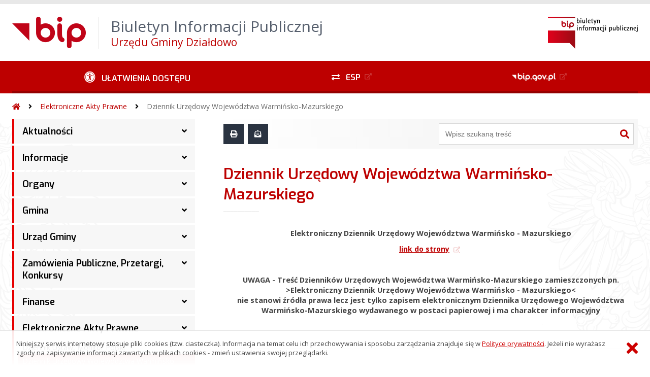

--- FILE ---
content_type: text/html; charset=UTF-8
request_url: https://dzialdowo.ug.gov.pl/?bip=1&cid=166&bsc=N
body_size: 37257
content:
<!DOCTYPE HTML>
<html lang="pl">
<head>
<meta charset="UTF-8">
<meta name="Viewport" content="width=device-width, initial-scale=1.0, maximum-scale=2.0">
<meta name="HandheldFriendly" content="True">
<link rel="preload" href="lib/jquery-3.6.0/jquery-3.6.0.min.js" as="script"><script src="lib/jquery-3.6.0/jquery-3.6.0.min.js"></script>
<link rel="preload" href="lib/core.js" as="script"><script src="lib/core.js?20220920"></script>
<link rel="preload" href="lib/advajax.js" as="script"><script src="lib/advajax.js"></script>
<link rel="preload" href="lib/js_functions.js" as="script"><script src="lib/js_functions.js"></script>
<link rel="preload" href="css/fontawesome-free-5.10.0-web/css/fontawesome.min.css" as="style"><link rel="stylesheet" href="css/fontawesome-free-5.10.0-web/css/fontawesome.min.css">
<link rel="preload" href="css/fontawesome-free-5.10.0-web/webfonts/fa-solid-900.woff2" as="font" type="font/woff2">
<link rel="preload" href="css/fontawesome-free-5.10.0-web/webfonts/fa-brands-400.woff2" as="font" type="font/woff2">
<link rel="preload" href="css/fontawesome-free-5.10.0-web/css/brands.min.css" as="style"><link rel="stylesheet" href="css/fontawesome-free-5.10.0-web/css/brands.min.css">
<link rel="preload" href="css/fontawesome-free-5.10.0-web/css/solid.min.css" as="style"><link rel="stylesheet" href="css/fontawesome-free-5.10.0-web/css/solid.min.css">
<link rel="preconnect" href="https://fonts.googleapis.com">
<link rel="preconnect" href="https://fonts.gstatic.com" crossorigin>
<link rel="preload" href="https://fonts.googleapis.com/css2?family=Archivo+Black&amp;family=Exo:ital,wght@0,300;0,400;0,500;0,600;0,700;0,800;0,900;1,300;1,400;1,500;1,600;1,700;1,800;1,900&amp;family=Open+Sans:ital,wght@0,300;0,400;0,600;0,700;0,800;1,300;1,400;1,600;1,700;1,800&amp;display=swap" as="style">
<link href="https://fonts.googleapis.com/css2?family=Archivo+Black&amp;family=Exo:ital,wght@0,300;0,400;0,500;0,600;0,700;0,800;0,900;1,300;1,400;1,500;1,600;1,700;1,800;1,900&amp;family=Open+Sans:ital,wght@0,300;0,400;0,600;0,700;0,800;1,300;1,400;1,600;1,700;1,800&amp;display=swap" rel="stylesheet">
<link rel="preload" href="css/app.css?20221024" as="style"><link rel="stylesheet" type="text/css" href="css/app.css?20221024">
<link rel="preload" href="css/aktualnosci.css?20220920" as="style"><link rel="stylesheet" type="text/css" href="css/aktualnosci.css?20220920">
<link rel="preload" href="css/form.css?20220920" as="style"><link rel="stylesheet" type="text/css" href="css/form.css?20220920">
<link rel="preload" href="css/menu-dol.css?20220920" as="style"><link rel="stylesheet" type="text/css" href="css/menu-dol.css?20220920">
<link rel="preload" href="css/menu-gora.css?20220920" as="style"><link rel="stylesheet" type="text/css" href="css/menu-gora.css?20220920">
<link rel="preload" href="css/menu-lewe.css?20220920" as="style"><link rel="stylesheet" type="text/css" href="css/menu-lewe.css?20220920">
<link rel="preload" href="css/menu-mobilne.css?20220920" as="style"><link rel="stylesheet" type="text/css" href="css/menu-mobilne.css?20220920">
<link rel="preload" href="css/menu-wysuwane.css?20220920" as="style"><link rel="stylesheet" type="text/css" href="css/menu-wysuwane.css?20220920">
<link rel="preload" href="css/polec.css?20220920" as="style"><link rel="stylesheet" type="text/css" href="css/polec.css?20220920">
<link rel="preload" href="css/popup.css?20220920" as="style"><link rel="stylesheet" type="text/css" href="css/popup.css?20220920">
<link rel="preload" href="css/skiplinki.css?20220920" as="style"><link rel="stylesheet" type="text/css" href="css/skiplinki.css?20220920">
<link rel="preload" href="css/stopka.css?20220920" as="style"><link rel="stylesheet" type="text/css" href="css/stopka.css?20220920">
<link rel="preload" href="css/trak.css?20220920" as="style"><link rel="stylesheet" type="text/css" href="css/trak.css?20220920">
<link rel="preload" href="css/szkielet.css" as="style"><link rel="stylesheet" type="text/css" href="css/szkielet.css?20220920">
<link rel="preload" href="css/tresc.css?20220920" as="style"><link rel="stylesheet" type="text/css" href="css/tresc.css?20220920">
<link rel="preload" href="css/rwd.css?20220920" as="style"><link rel="stylesheet" type="text/css" href="css/rwd.css?20220920">
<link rel="preload" href="css/kolor.css?20221024" as="style"><link rel="stylesheet" type="text/css" href="css/kolor.css?20221024">
<meta property="og:url" content="http:dzialdowo.ug.gov.pl">
<meta property="og:type" content="website">
<meta property="og:title" content="Biuletyn Informacji Publicznej Urzędu Gminy Działdowo">
<meta property="og:description" content="Dziennik Urzędowy Województwa Warmińsko-Mazurskiego - BIP - Urząd Gminy Działdowo">
<meta property="og:image" content="pwa/share.jpg">
<link rel="icon" type="image/png" sizes="64x64" href="gfx/icon-64.png">
<link rel="alternate" type="application/rss+xml" title="Biuletyn Informacji Publicznej Urzędu Gminy Działdowo" href="fls/bip_pliki/rss.xml">
<meta name="Keywords" content="">
<meta name="Description" content="Biuletyn Informacji Publicznej Urzędu Gminy Działdowo">
<title>Dziennik Urzędowy Województwa Warmińsko-Mazurskiego, bieżące, menu 166 - BIP - Urząd Gminy Działdowo</title>
<style>
  .stopka-intermedia span:last-child {
  display: none;
}
.menu-lewe-1-poziom > li.rozwijka > a:after {
        right: 16px;
        position: absolute;
        content: "\f107";
        font-family: 'Font Awesome 5 Free';
        font-size: 16px;
    }
    .menu-lewe-1-poziom > li.rozwijka.wybrana > a:after {color: #fff !important;}
    .menu-lewe-1-poziom > li > ul {display: none !important;}
    .menu-lewe-1-poziom > li.aktywna > ul {display: block !important;}
    @media screen and (min-width: 1024px) {
        .menu-lewe-1-poziom > li.rozwijka {padding-bottom: 0 !important;}
    }
</style>
</head>

<body>
	<span id="skip-start">Początek strony</span>
	<div class="skiplinki">
		<div><a href="#skip-start" accesskey="0">Wróć na początek strony <strong>Control</strong>+<strong>Option</strong>+<strong>0</strong></a></div>
		<div><a href="#skip-wyszukiwarka" accesskey="1">Przejdź do wyszukiwarki <strong>Control</strong>+<strong>Option</strong>+<strong>1</strong></a></div>
		<div><a href="#skip-tresc" accesskey="2">Przejdź do treści głównej <strong>Control</strong>+<strong>Option</strong>+<strong>2</strong></a></div>
		<div><a href="#skip-stopka" accesskey="3">Przejdź do danych kontaktowych <strong>Control</strong>+<strong>Option</strong>+<strong>3</strong></a></div>
		<div><a href="#skip-menugora" accesskey="4">Przejdź do menu górnego <strong>Control</strong>+<strong>Option</strong>+<strong>4</strong></a></div>
		<div><a href="#skip-menulewe" accesskey="5">Przejdź do menu lewego <strong>Control</strong>+<strong>Option</strong>+<strong>5</strong></a></div>
		<div><a href="#skip-menudol" accesskey="6">Przejdź do menu dolnego <strong>Control</strong>+<strong>Option</strong>+<strong>6</strong></a></div>
				<div><a href="?bip=1&amp;cid=10&amp;bsc=N" accesskey="8">Przejdź do mapy serwisu <strong>Control</strong>+<strong>Option</strong>+<strong>8</strong></a></div>
	</div>

  
	<span id="skip-menubok">Menu wysuwane</span>
	<nav class="menu-wysuwane">
		</nav>

	<div class="strona">
		<div class="pasek-gora">
			<div class="menu-mobile-button">
				<div class="hamburger"><span></span><span></span><span></span><span></span></div>
				<div>Menu</div>
			</div>
			<div class="logo-bip-mobilne"></div>
		</div>
		<header>
			<a class="logo-gora" href="//dzialdowo.ug.gov.pl" title="Odnośnik do strony startowej">
							<img src="gfx/herb.png" alt="Herb podmiotu">
							<span>
					<span>Biuletyn Informacji Publicznej</span>
					<strong>Urzędu Gminy Działdowo</strong>
				</span>
			</a>
			<div class="logo-bip-podstawowe"></div>
		</header>

		<span id="skip-menugora">Menu góra</span>
		<nav class="menu-gora-tlo" id="menu-gora">
			<ul class="menu-gora-1-poziom">
				<li>
          <button id="ulatwienia-dostepu"><span>Ułatwienia dostępu</span></button>
          <ul class="menu-gora-2-poziom">
          <li><button id="zmien-schemat" data-schemat="kontrast/"><span>Wersja kontrastowa</span></button></li>
          <li><button id="wielkosc-czcionki"><span>Powiększ czcionkę</span></button></li>
          <li><button id="odstep-akapity"><span>Odstępy między wierszami i akapitami</span></button></li>
          <li><button id="odstep-znaki"><span>Odstępy między wyrazami i znakami</span></button></li>
          <li><button id="wyroznienie-odnosnikow"><span>Wyróżnienie odnośników i przycisków</span></button></li>
          <li><button id="wyczysc-ustawienia"><span>Wyczyść ustawienia</span></button></li>
          </ul>
        </li>
				<li><a href="https://epuap.gov.pl" target="_blank" rel="external nofollow noreferrer" title="Odnośnik do zewnętrznej strony otworzy się w nowym oknie"><span class="menu-gora-1-poziom-esp">ESP</span></a></li>
				<li><a href="https://www.gov.pl/web/bip" target="_blank" rel="external nofollow noreferrer" title="Odnośnik do zewnętrznej strony otworzy się w nowym oknie"><img src="gfx/www_bip_kontrast.png" alt="Logo BIP"><span></span></a></li>
			</ul>
		</nav>

		<div class="trak-tlo">
			<a href="//dzialdowo.ug.gov.pl" title="Odnośnik do strony startowej"><em class="fas fa-home"></em><span>Strona startowa</span></a>
	<em class="fas fa-angle-right"></em><a href="?bip=1&amp;cid=164">Elektroniczne Akty Prawne</a>	<em class="fas fa-angle-right"></em><a href="?bip=1&amp;cid=166">Dziennik Urzędowy Województwa Warmińsko-Mazurskiego</a>		</div>

		<main>
			<div class="main_srodek">
				<aside class="menu-lewe-tlo">
					<span id="skip-menulewe">Menu lewe</span>
					<nav class="menu-lewe" id="menu-lewe">
						<ul class="menu-lewe-1-poziom">
							<li class="rozwijka"><a href="?bip=1&amp;cid=26&amp;bsc=N">Aktualności</a>
<ul>
<li><a href="?bip=1&amp;cid=29&amp;bsc=N">Wykazy nieruchomości</a></li>
<li><a href="?bip=1&amp;cid=204&amp;bsc=N">Obwieszczenia</a></li>
<li><a href="?bip=1&amp;cid=231&amp;bsc=N">Wykaz danych o środowisku i jego ochronie</a></li>
<li><a href="?bip=1&amp;cid=234&amp;bsc=N">Działalność regulowana w zakresie odbierania odpadów komunalnych od właścicieli nieruchomości</a></li>
<li><a href="?bip=1&amp;cid=237&amp;bsc=N">FUNDUSZE UNIJNE I KRAJOWE</a></li>
<li><a href="?bip=1&amp;cid=252&amp;bsc=N">Nagrody i wyróżnienia sportowe</a></li>
</ul>
</li>
<li class="rozwijka"><a href="?bip=1&amp;cid=22&amp;bsc=N">Informacje</a>
<ul>
<li><a href="?bip=1&amp;cid=25&amp;bsc=N">Dane podstawowe</a></li>
<li><a href="?bip=1&amp;cid=39&amp;bsc=N">Elektroniczna Skrzynka Podawcza ESP ePUAP</a></li>
<li><a href="?bip=1&amp;cid=38&amp;bsc=N">Nowy System Gospodarki Odpadami</a></li>
<li><a href="?bip=1&amp;cid=36&amp;bsc=N">Konkursy</a></li>
<li><a href="?bip=1&amp;cid=35&amp;bsc=N">Nabór na wolne stanowiska Jednostki Organizacyjne</a></li>
<li class="rozwijka"><a href="?bip=1&amp;cid=216&amp;bsc=N">Wybory</a>
<ul>
<li><a href="?bip=1&amp;cid=273&amp;bsc=N">Wybory Prezydenta Rzeczypospolitej Polskiej 2025 r.</a></li>
<li><a href="?bip=1&amp;cid=248&amp;bsc=N">Wybory do Parlamentu Europejskiego 2024 r.</a></li>
<li><a href="?bip=1&amp;cid=238&amp;bsc=N">Wybory Samorządowe 2024</a></li>
<li><a href="?bip=1&amp;cid=229&amp;bsc=N">Wybory do Sejmu i Senatu 2023</a></li>
<li><a href="?bip=1&amp;cid=230&amp;bsc=N">Referendum Ogólnokrajowe 2023 r.</a></li>
<li><a href="?bip=1&amp;cid=227&amp;bsc=N">Wybory ławników</a></li>
</ul>
</li>
</ul>
</li>
<li class="rozwijka"><a href="?bip=1&amp;cid=48&amp;bsc=N">Organy</a>
<ul>
<li><a href="?bip=1&amp;cid=49&amp;bsc=N">Wójt Gminy</a></li>
<li class="rozwijka"><a href="?bip=1&amp;cid=50&amp;bsc=N">Rada Gminy</a>
<ul>
<li><a href="?bip=1&amp;cid=51&amp;bsc=N">Przewodniczący Rady Gminy</a></li>
<li class="rozwijka"><a href="?bip=1&amp;cid=52&amp;bsc=N">Skład Rady Gminy</a>
<ul>
<li><a href="?bip=1&amp;cid=254&amp;bsc=N">IX kadencja 2024-2029</a></li>
</ul>
</li>
<li class="rozwijka"><a href="?bip=1&amp;cid=58&amp;bsc=N">Uchwały Rady Gminy</a>
<ul>
<li><a href="?bip=1&amp;cid=255&amp;bsc=N">IX kadencja 2024-2029</a></li>
<li><a href="?bip=1&amp;cid=59&amp;bsc=N">VIII kadencja 2018-2024</a></li>
</ul>
</li>
<li class="rozwijka"><a href="?bip=1&amp;cid=64&amp;bsc=N">Protokoły Rady Gminy</a>
<ul>
<li><a href="?bip=1&amp;cid=202&amp;bsc=N">VIII kadencja 2018-2024</a></li>
</ul>
</li>
<li class="rozwijka"><a href="?bip=1&amp;cid=76&amp;bsc=N">Komisje Rady Gminy</a>
<ul>
<li class="rozwijka"><a href="?bip=1&amp;cid=257&amp;bsc=N">IX kadencja 2024-2029</a>
<ul>
<li><a href="?bip=1&amp;cid=264&amp;bsc=N">Komisja Rewizyjna</a></li>
<li><a href="?bip=1&amp;cid=265&amp;bsc=N">Komisja Skarg, Wniosków i Petycji</a></li>
<li><a href="?bip=1&amp;cid=266&amp;bsc=N">Komisja Oświaty, Kultury, Pomocy Społecznej i Ochrony Zdrowia</a></li>
<li><a href="?bip=1&amp;cid=267&amp;bsc=N">Komisja Ochrony Środowiska, Rolnictwa, Prawa, Porządku i Ochrony Przeciwpożarowej</a></li>
<li><a href="?bip=1&amp;cid=268&amp;bsc=N">Komisja Gospodarki, Budżetu i Finansów</a></li>
</ul>
</li>
</ul>
</li>
<li><a href="?bip=1&amp;cid=82&amp;bsc=N">Transmisja oraz nagrania obrad sesji Rady Gminy Działdowo</a></li>
</ul>
</li>
</ul>
</li>
<li class="rozwijka"><a href="?bip=1&amp;cid=83&amp;bsc=N">Gmina</a>
<ul>
<li><a href="?bip=1&amp;cid=84&amp;bsc=N">Charakterystyka ogólna</a></li>
<li class="rozwijka"><a href="?bip=1&amp;cid=85&amp;bsc=N">Jednostki organizacyjne</a>
<ul>
<li><a href="?bip=1&amp;cid=86&amp;bsc=N">Biblioteka - Centrum Kultury Gminy Działdowo</a></li>
<li><a href="?bip=1&amp;cid=87&amp;bsc=N">Centrum Usług Społecznych Gminy Działdowo</a></li>
<li><a href="?bip=1&amp;cid=88&amp;bsc=N">Gminny Zakład Usług Komunalnych w Uzdowie</a></li>
<li><a href="?bip=1&amp;cid=90&amp;bsc=N">Szkoła Podstawowa im. Adama Mickiewicza w Uzdowie</a></li>
<li><a href="?bip=1&amp;cid=91&amp;bsc=N">Szkoła Podstawowa im. Ireny Sendlerowej w Ruszkowie</a></li>
<li><a href="?bip=1&amp;cid=92&amp;bsc=N">Szkoła Podstawowa w Petrykozach</a></li>
<li><a href="?bip=1&amp;cid=93&amp;bsc=N">ZESPÓŁ SZKOLNO-PRZEDSZKOLNY W BURKACIE</a></li>
<li><a href="?bip=1&amp;cid=94&amp;bsc=N">Szkoła Podstawowa im. Andrzeja Grubby w Sławkowie</a></li>
<li><a href="?bip=1&amp;cid=95&amp;bsc=N">Szkoła Podstawowa im. Janusza Korczaka w Księżym Dworze</a></li>
<li><a href="?bip=1&amp;cid=89&amp;bsc=N">Stowarzyszenie Edukator w Łomży Szkoła Podstawowa im. ks. Stefana Wincentego Frelichowskiego z Oddziałami Integracyjnymi w Turzy Wielkiej</a></li>
</ul>
</li>
<li><a href="?bip=1&amp;cid=97&amp;bsc=N">Sołectwa</a></li>
<li><a href="?bip=1&amp;cid=37&amp;bsc=N">Fundusz Sołecki</a></li>
<li><a href="?bip=1&amp;cid=103&amp;bsc=N">Raport o stanie gminy</a></li>
<li><a href="?bip=1&amp;cid=96&amp;bsc=N">Stowarzyszenia i związki międzygminne</a></li>
<li><a href="?bip=1&amp;cid=104&amp;bsc=N">Gminna Komisja Rozwiązywania Problemów Alkoholowych w Działdowie</a></li>
</ul>
</li>
<li class="rozwijka"><a href="?bip=1&amp;cid=105&amp;bsc=N">Urząd Gminy</a>
<ul>
<li><a href="?bip=1&amp;cid=106&amp;bsc=N">Struktura organizacyjna</a></li>
<li><a href="?bip=1&amp;cid=107&amp;bsc=N">Regulamin Organizacyjny Urzędu</a></li>
<li class="rozwijka"><a href="?bip=1&amp;cid=108&amp;bsc=N">Załatwianie spraw</a>
<ul>
<li class="rozwijka"><a href="?bip=1&amp;cid=243&amp;bsc=N">Referat Organizacyjny I Spraw Obywatelskich</a>
<ul>
<li><a href="?bip=1&amp;cid=111&amp;bsc=N">Zezwolenia na sprzedaż napojów alkoholowych</a></li>
<li><a href="?bip=1&amp;cid=110&amp;bsc=N">Dowody osobiste / Sprawy meldunkowe</a></li>
<li><a href="?bip=1&amp;cid=115&amp;bsc=N">Skargi i wnioski</a></li>
<li><a href="?bip=1&amp;cid=109&amp;bsc=N">Działalność gospodarcza</a></li>
</ul>
</li>
<li><a href="?bip=1&amp;cid=236&amp;bsc=N">Referat Gospodarki Komunalnej, Inwestycji i Remontów</a></li>
<li class="rozwijka"><a href="?bip=1&amp;cid=117&amp;bsc=N">Referat Finansowy</a>
<ul>
<li><a href="?bip=1&amp;cid=114&amp;bsc=N">Podatki, informacje-deklaracje</a></li>
<li><a href="?bip=1&amp;cid=239&amp;bsc=N">Zwrot podatku akcyzowego</a></li>
</ul>
</li>
<li><a href="?bip=1&amp;cid=246&amp;bsc=N">Referat Oświaty i Kultury</a></li>
<li class="rozwijka"><a href="?bip=1&amp;cid=112&amp;bsc=N">Środowisko</a>
<ul>
<li><a href="?bip=1&amp;cid=281&amp;bsc=N">Azbest</a></li>
</ul>
</li>
<li><a href="?bip=1&amp;cid=113&amp;bsc=N">Nieruchomości</a></li>
<li><a href="?bip=1&amp;cid=249&amp;bsc=N">Referat Strategii, Funduszy Europejskich, Zarządzania Kryzysowego i Spraw Obronnych</a></li>
</ul>
</li>
<li><a href="?bip=1&amp;cid=118&amp;bsc=N">Prowadzone rejestry i ewidencje</a></li>
<li class="rozwijka"><a href="?bip=1&amp;cid=119&amp;bsc=N">Kontrole</a>
<ul>
<li><a href="?bip=1&amp;cid=291&amp;bsc=N">2024</a></li>
<li><a href="?bip=1&amp;cid=215&amp;bsc=N">2023</a></li>
</ul>
</li>
<li><a href="?bip=1&amp;cid=290&amp;bsc=N">Kontrola zarządcza</a></li>
<li class="rozwijka"><a href="?bip=1&amp;cid=122&amp;bsc=N">Praca w Urzędzie</a>
<ul>
<li><a href="?bip=1&amp;cid=123&amp;bsc=N">Ogłoszenia o naborze</a></li>
<li><a href="?bip=1&amp;cid=124&amp;bsc=N">Regulamin naboru na wolne stanowiska urzędnicze</a></li>
<li><a href="?bip=1&amp;cid=232&amp;bsc=N">Informacja dotycząca przetwarzania danych osobowych</a></li>
</ul>
</li>
<li><a href="?bip=1&amp;cid=125&amp;bsc=N">Kodeks Etyki</a></li>
<li><a href="?bip=1&amp;cid=126&amp;bsc=N">Raport o stanie zapewniania dostępności podmiotu publicznego</a></li>
</ul>
</li>
<li class="rozwijka"><a href="?bip=1&amp;cid=98&amp;bsc=N">Zamówienia Publiczne, Przetargi, Konkursy</a>
<ul>
<li><a href="?bip=1&amp;cid=99&amp;bsc=N">Zamówienia powyżej 130 tyś. zł.</a></li>
<li><a href="?bip=1&amp;cid=100&amp;bsc=N">Zamówienia poniżej 130 tyś. zł.</a></li>
<li><a href="?bip=1&amp;cid=101&amp;bsc=N">Plan postępowań o udzielenie zamówień publicznych</a></li>
<li><a href="?bip=1&amp;cid=102&amp;bsc=N">Przetargi na zbycie nieruchomości</a></li>
<li><a href="https://platformazakupowa.pl/pn/gminadzialdowo/proceedings" target="_blank" rel="external noreferrer" title="Odnośnik do zewnętrznej strony otworzy się w nowym oknie">Platforma zakupowa</a></li>
<li><a href="?bip=1&amp;cid=272&amp;bsc=N">Rządowy Program Odbudowy Zabytków</a></li>
</ul>
</li>
<li class="rozwijka"><a href="?bip=1&amp;cid=142&amp;bsc=N">Finanse</a>
<ul>
<li><a href="?bip=1&amp;cid=186&amp;bsc=N">Budżet</a></li>
<li class="rozwijka"><a href="?bip=1&amp;cid=184&amp;bsc=N">Sprawozdania Finansowe</a>
<ul>
<li><a href="?bip=1&amp;cid=258&amp;bsc=N">2022</a></li>
<li><a href="?bip=1&amp;cid=259&amp;bsc=N">2023</a></li>
<li><a href="?bip=1&amp;cid=285&amp;bsc=N">2024</a></li>
</ul>
</li>
<li class="rozwijka"><a href="?bip=1&amp;cid=183&amp;bsc=N">Sprawozdania Budżetowe</a>
<ul>
<li><a href="?bip=1&amp;cid=213&amp;bsc=N">2022</a></li>
<li><a href="?bip=1&amp;cid=214&amp;bsc=N">2023</a></li>
<li><a href="?bip=1&amp;cid=253&amp;bsc=N">2024</a></li>
<li><a href="?bip=1&amp;cid=284&amp;bsc=N">2025</a></li>
</ul>
</li>
<li><a href="?bip=1&amp;cid=185&amp;bsc=N">Wieloletnia Prognoza Finansowa Gminy Działdowo</a></li>
</ul>
</li>
<li class="rozwijka aktywna"><a href="?bip=1&amp;cid=164&amp;bsc=N">Elektroniczne Akty Prawne</a>
<ul>
<li><a href="?bip=1&amp;cid=165&amp;bsc=N">Dziennik Ustaw, Monitor Polski</a></li>
<li class="aktywna wybrana"><a href="?bip=1&amp;cid=166&amp;bsc=N">Dziennik Urzędowy Województwa Warmińsko-Mazurskiego</a></li>
<li><a href="?bip=1&amp;cid=167&amp;bsc=N">Akty Prawa Miejscowego</a></li>
<li><a href="?bip=1&amp;cid=169&amp;bsc=N">Uchwały Rady Gminy</a></li>
</ul>
</li>
<li class="rozwijka"><a href="?bip=1&amp;cid=127&amp;bsc=N">Prawo lokalne</a>
<ul>
<li><a href="?bip=1&amp;cid=128&amp;bsc=N">Statut Gminy</a></li>
<li><a href="?bip=1&amp;cid=129&amp;bsc=N">Uchwały Rady Gminy</a></li>
<li class="rozwijka"><a href="?bip=1&amp;cid=130&amp;bsc=N">Zarządzenia Wójta Gminy</a>
<ul>
<li><a href="?bip=1&amp;cid=278&amp;bsc=N">2025</a></li>
<li><a href="?bip=1&amp;cid=245&amp;bsc=N">2024</a></li>
<li><a href="?bip=1&amp;cid=219&amp;bsc=N">2023</a></li>
</ul>
</li>
<li class="rozwijka"><a href="?bip=1&amp;cid=189&amp;bsc=N">Zagospodarowanie Przestrzenne</a>
<ul>
<li><a href="?bip=1&amp;cid=181&amp;bsc=N">1. Studium uwarunkowań i kierunków zagospodarowania przestrzennego gminy Działdowo</a></li>
<li><a href="?bip=1&amp;cid=274&amp;bsc=N">2. Plan ogólny gminy</a></li>
<li class="rozwijka"><a href="?bip=1&amp;cid=180&amp;bsc=N">3. Miejscowy plan zagospodarowania przestrzennego gminy</a>
<ul>
<li><a href="?bip=1&amp;cid=275&amp;bsc=N">MPZP obowiązujące</a></li>
<li><a href="?bip=1&amp;cid=276&amp;bsc=N">MPZP w opracowaniu</a></li>
</ul>
</li>
<li><a href="?bip=1&amp;cid=277&amp;bsc=N">4. Formularz pisma dotyczącego aktu planowania przestrzennego</a></li>
</ul>
</li>
<li><a href="?bip=1&amp;cid=182&amp;bsc=N">Gminna Ewidencja Zabytków Gminy Działdowo</a></li>
<li class="rozwijka"><a href="?bip=1&amp;cid=178&amp;bsc=N">Plany</a>
<ul>
<li><a href="?bip=1&amp;cid=172&amp;bsc=N">Plan Gospodarki Odpadami dla Gmin Członków EZG Działdowszczyzna</a></li>
<li><a href="?bip=1&amp;cid=174&amp;bsc=N">Plan gospodarki niskoemisyjnej dla Gminy Działdowo</a></li>
</ul>
</li>
<li class="rozwijka"><a href="?bip=1&amp;cid=176&amp;bsc=N">Programy</a>
<ul>
<li><a href="?bip=1&amp;cid=224&amp;bsc=N">Program opieki nad zwierzętami bezdomnymi oraz zapobiegania bezdomności zwierząt na terenie gminy Działdowo</a></li>
<li><a href="?bip=1&amp;cid=225&amp;bsc=N">Program Współpracy Gminy Działdowo z Organizacjami Pozarzadowymi oraz Podmiotami Prowadzącymi Działalność Pożytku Publicznego</a></li>
<li><a href="?bip=1&amp;cid=226&amp;bsc=N">Gminny Program Profilaktyki i Rozwiązywania Problemów Alkoholowych</a></li>
<li><a href="?bip=1&amp;cid=287&amp;bsc=N">Gminny Program Przeciwdziałania Przemocy Domowej i Ochrony Osób Doznających Przemocy Domowej w Gminie Działdowo</a></li>
</ul>
</li>
<li class="rozwijka"><a href="?bip=1&amp;cid=177&amp;bsc=N">Strategie</a>
<ul>
<li><a href="?bip=1&amp;cid=171&amp;bsc=N">Gminna Strategia Rozwiązywania Problemów Społecznych GMINY DZIAŁDOWO</a></li>
<li><a href="?bip=1&amp;cid=170&amp;bsc=N">Strategia Rozwoju  Społeczno-Gospodarczego</a></li>
</ul>
</li>
<li><a href="?bip=1&amp;cid=173&amp;bsc=N">Regulaminy</a></li>
<li><a href="?bip=1&amp;cid=293&amp;bsc=N">Diagnoza potrzeb i potencjału wspólnoty samorządowej w zakresie usług społecznych</a></li>
</ul>
</li>
<li><a href="?bip=1&amp;cid=143&amp;bsc=N">Oświata</a></li>
<li class="rozwijka"><a href="?bip=1&amp;cid=144&amp;bsc=N">Oświadczenia majątkowe</a>
<ul>
<li class="rozwijka"><a href="?bip=1&amp;cid=262&amp;bsc=N">IX kadencja 2024-2029</a>
<ul>
<li><a href="?bip=1&amp;cid=263&amp;bsc=N">Oświadczenia majątkowe złożone na początek IX kadencji 2024-2029</a></li>
<li><a href="?bip=1&amp;cid=270&amp;bsc=N">Oświadczenia majątkowe złożone w trakcie roku 2024</a></li>
<li><a href="?bip=1&amp;cid=289&amp;bsc=N">Oświadczenia majątkowe złożone w trakcie roku 2025</a></li>
<li><a href="?bip=1&amp;cid=286&amp;bsc=N">za rok 2024</a></li>
</ul>
</li>
<li class="rozwijka"><a href="?bip=1&amp;cid=220&amp;bsc=N">VIII kadencja 2018-2024</a>
<ul>
<li><a href="?bip=1&amp;cid=221&amp;bsc=N">za rok 2022</a></li>
<li><a href="?bip=1&amp;cid=233&amp;bsc=N">Oświadczenia majątkowe złożone w trakcie roku 2023</a></li>
<li><a href="?bip=1&amp;cid=247&amp;bsc=N">Oświadczenia majątkowe złożone na 2 miesiące przed końcem VIII kadencji 2018-2024</a></li>
<li><a href="?bip=1&amp;cid=260&amp;bsc=N">za rok 2023</a></li>
</ul>
</li>
</ul>
</li>
<li><a href="?bip=1&amp;cid=145&amp;bsc=N">Petycje</a></li>
<li><a href="?bip=1&amp;cid=146&amp;bsc=N">Dostęp do Informacji Publicznej</a></li>
<li><a href="?bip=1&amp;cid=147&amp;bsc=N">Ponowne wykorzystanie informacji publiczne</a></li>
<li class="rozwijka"><a href="?bip=1&amp;cid=148&amp;bsc=N">Działalność pożytku publicznego</a>
<ul>
<li class="rozwijka"><a href="?bip=1&amp;cid=194&amp;bsc=N">Organizacje pozarządowe</a>
<ul>
<li class="rozwijka"><a href="?bip=1&amp;cid=217&amp;bsc=N">Tryb pozakonkursowy zlecenia zadań publicznych</a>
<ul>
<li><a href="?bip=1&amp;cid=218&amp;bsc=N">Oferty 2023</a></li>
<li><a href="?bip=1&amp;cid=261&amp;bsc=N">Oferty 2024</a></li>
<li><a href="?bip=1&amp;cid=280&amp;bsc=N">Oferty 2025</a></li>
</ul>
</li>
</ul>
</li>
</ul>
</li>
<li><a href="?bip=1&amp;cid=149&amp;bsc=N">Działalność lobbingowa</a></li>
<li><a href="?bip=1&amp;cid=150&amp;bsc=N">Ochrona danych osobowych</a></li>
<li class="rozwijka"><a href="?bip=1&amp;cid=151&amp;bsc=N">Informacje dot. przydatności wody do spożycia</a>
<ul>
<li><a href="?bip=1&amp;cid=197&amp;bsc=N">2023</a></li>
<li><a href="?bip=1&amp;cid=241&amp;bsc=N">2024</a></li>
<li><a href="?bip=1&amp;cid=279&amp;bsc=N">2025</a></li>
<li><a href="?bip=1&amp;cid=292&amp;bsc=N">2026</a></li>
</ul>
</li>
<li><a href="?bip=1&amp;cid=152&amp;bsc=N">Nieodpłatna Pomoc Prawna</a></li>
<li><a href="?bip=1&amp;cid=153&amp;bsc=N">Koordynator ds. dostępności</a></li>
<li><a href="?bip=1&amp;cid=208&amp;bsc=N">Cyberbezpieczeństwo</a></li>
<li><a href="?bip=1&amp;cid=251&amp;bsc=N">Programy realizowane ze środków zewnętrznych</a></li>
<li><a href="?bip=1&amp;cid=269&amp;bsc=N">Standardy Ochrony Małoletnich</a></li>
<li><a href="?bip=1&amp;cid=288&amp;bsc=N">Sygnalista</a></li>
<li><a href="https://gminadzialdowo.biuletyn.net/archiwum/bip/index.html" target="_blank" rel="external noreferrer" title="Odnośnik do zewnętrznej strony otworzy się w nowym oknie">ARCHIWUM BIP SPRZED 01.03.2023</a></li>
						</ul>
					</nav>
									</aside>
				<div class="srodek-tlo">
					<div class="szukaj-drukuj-polec">
						<div class="strona-drukuj-polec-pdf-tlo">
	<button class="strona-drukuj" title="Wydrukuj stronę"></button>
	<button class="strona-polec" title="Poleć stronę znajomemu"></button>
	<!--
	<a class="strona-pdf" href="#" target="_blank" rel="external nofollow noreferrer">Pobierz stronę jako PDF</a>
	//-->
</div>
<div id="polec-blok" data-czas="0" class="polec-blok">
	<button id="polec-zamknij" class="polec-zamknij" title="Zamknij okno &#8222;Poleć stronę znajomemu&#8221;"></button>
	<div class="polec-tresc strona-tresc">
		<div class="strona-tytul2 modul-tytul2">Poleć stronę</div>
		<form name="polec-strone" id="polec-strone" method="POST" action="lib/mail.php">
			<div class="spaceline">
				<p><em>Zapraszam do obejrzenia strony <strong>&#8222;Dziennik Urzędowy Województwa Warmińsko-Mazurskiego, bieżące, menu 166 - BIP - Urząd Gminy Działdowo&#8221;</strong></em></p>
			</div>
			<div class="formline">
				<label for="do">Adres e-mail <span style="color: #B00000;" aria-hidden="true">*</span><span style="display: none;">(pole wymagane)</span></label>
				<input type="text" id="do" name="do" value="" required="">
			</div>
			<div class="formline">
				<label for="podpis">Podpis <span style="color: #B00000;" aria-hidden="true">*</span><span style="display: none;">(pole wymagane)</span></label>
				<input type="text" id="podpis" name="podpis" value="" required="">
			</div>
			<div class="spaceline">
				<p><em>Zabezpieczenie przed robotami.<br>Przepisz co drugi znak, zaczynając od pierwszego.</em></p>
			</div>
			<div class="spaceline">
				<span class="captcha">
					<span>P</span>
					<span>)</span>
					<span>#</span>
					<span>@</span>
					<span>%</span>
					<span>R</span>
					<span>F</span>
					<span>3</span>
					<span>-</span>
					<span>0</span>
					<span>A</span>
					<span>w</span>
					<span>s</span>
					<span>f</span>
					<span>d</span>
					<span>A</span>
					<span>P</span>
					<span>#</span>
					<span>@</span>
					<span>:</span>
				</span>
			</div>
			<div class="spaceline">
				<input type="hidden" id="od" name="od" value="powiadomienia@dzialdowo.ug.gov.pl">
				<input type="hidden" id="temat" name="temat" value="Zaproszenie do obejrzenia informacji na dzialdowo.ug.gov.pl">
				<input type="hidden" name="tresc" id="tresc" value="
				&amp;lt;!DOCTYPE HTML&amp;gt;
				&amp;lt;html lang=&amp;quot;pl&amp;quot;&amp;gt;
				&amp;lt;head&amp;gt;
				&amp;lt;meta charset=&amp;quot;UTF-8&amp;quot;&amp;gt;
				&amp;lt;title&amp;gt;Zaproszenie do obejrzenia wiadomo&amp;#347;ci&amp;lt;/title&amp;gt;
				&amp;lt;/head&amp;gt;
				&amp;lt;body style=&amp;quot;font-family: sans-serif;&amp;quot;&amp;gt;
				&amp;lt;p&amp;gt;Cze&amp;#347;&amp;#263;,&amp;lt;/p&amp;gt;
				&amp;lt;p&amp;gt;Zapraszam do obejrzenia strony &amp;lt;b&amp;gt;Dziennik Urzędowy Województwa Warmińsko-Mazurskiego, bieżące, menu 166 - BIP - Urząd Gminy Działdowo&amp;lt;/b&amp;gt;&amp;lt;br&amp;gt;pod adresem &amp;lt;a href=&amp;quot;http://dzialdowo.ug.gov.pl/?bip=1&amp;amp;cid=166&amp;amp;bsc=N&amp;quot;&amp;gt;http://dzialdowo.ug.gov.pl/?bip=1&amp;amp;cid=166&amp;amp;bsc=N&amp;lt;/a&amp;gt;.&amp;lt;/p&amp;gt;
				&amp;lt;p&amp;gt;&amp;lt;/p&amp;gt;
				&amp;lt;/body&amp;gt;
				&amp;lt;/html&amp;gt;
				">
				<input type="hidden" id="typ" name="typ" value="html">
			</div>
			<div class="formline">
				<label for="weryfikacja">Kod <span style="color: #B00000;" aria-hidden="true">*</span><span style="display: none;">(pole wymagane)</span></label>
				<input type="text" id="weryfikacja" name="weryfikacja" value="" required>
			</div>
			<div class="btns">
			<div class="btn"><em class="fas fa-comment-alt btn_fas_bialy"></em><input class="btn_all btn_zapisz" type="submit" name="btn0" value="Wyślij"></div>
			</div>
			<div class="spaceline"><p>Pola oznaczone <span style="color: #B00000;" aria-hidden="true">*</span> są wymagane.</p></div>
		</form>
	</div>
</div>
						<div class="szukaj-gora">
							<form method="POST" name="szukaj" action="?find=1" id="find_form_id">
	<label for="skip-wyszukiwarka">Wpisz szukaną treść</label>
	<input type="text" name="fpack[fraza]" id="skip-wyszukiwarka" placeholder="Wpisz szukaną treść" required pattern=".{3,}" title="Wpisz minimum 3 znaki.">
		<input type="hidden" name="fpack[dataod]" value="1970-01-01">
			<input type="hidden" name="fpack[datado]" value="2026-01-20">
		<button type="submit" class="fas fa-search" title="Szukaj na stronie"></button>
</form>
						</div>
					</div>
					<div class="strona-tresc">
					<!-- Treść //-->
						<span id="skip-tresc">Treść główna</span>
													<h1 class="h1-tytul aktualnosci-tytul">Dziennik Urzędowy Województwa Warmińsko-Mazurskiego</h1>
																		<div class="artykuly">
		<article class="artykul-tlo aktualnosci-tlo">
		<h2 class="strona-tytul2 informacje-tytul2">Dziennik Urzędowy Województwa Warmińsko-Mazurskiego</h2>
		<div class="aktualnosci-tresc"><p style="text-align: center;"><strong>Elektroniczny Dziennik Urzędowy Województwa Warmińsko - Mazurskiego</strong></p><p style="text-align: center;"><strong><a href="http://edzienniki.olsztyn.uw.gov.pl/">link do strony</a></strong></p><p style="text-align: center;">&nbsp;</p><p style="text-align: center;"><strong>UWAGA - Treść Dzienników Urzędowych Województwa Warmińsko-Mazurskiego zamieszczonych pn. &gt;Elektroniczny Dziennik Urzędowy Województwa Warmińsko - Mazurskiego&lt; <br>nie stanowi źródła prawa lecz jest tylko zapisem elektronicznym Dziennika Urzędowego Województwa Warmińsko-Mazurskiego wydawanego w&nbsp;postaci papierowej i&nbsp;ma charakter informacyjny</strong></p><p>&nbsp;</p></div>
		</article>
		</div>
		<h2>Metryka</h2>
		<div class="metryka">
			<div class="formline"><div class="label">sporządzono</div><div class="html-prev">2023-02-28 przez Grajewski Robert</div></div>
			<div class="formline"><div class="label">udostępniono</div><div class="html-prev">2023-02-28 10:06 przez Grajewski Robert</div></div>
			<div class="formline"><div class="label">zmodyfikowano</div><div class="html-prev">2023-02-28 10:06 przez Grajewski Robert</div></div>
			<div class="formline"><div class="label">zmiany w&nbsp;dokumencie</div><div class="html-prev"><a href="?bip=3&amp;code=BIPA5F5BEE9E441FFZ&amp;rpg=0">zobacz rejestr zmian</a></div></div>
			<div class="formline"><div class="label">ilość odwiedzin</div><div class="html-prev">2182</div></div>
		</div>
	

					</div>
				</div>
			</div>
		</main>

		<footer>
			<div class="stopka">
				<div>
					<span id="skip-stopka">Dane kontaktowe</span>
					<strong>Dane kontaktowe:</strong>
					<ul class="menu-dol-1-poziom">
						<li>
							Urząd Gminy Działdowo<br>ul. Księżodworska 10<br>13-200 Działdowo<br>tel.: 23 697 07 00<br>email: sekretariat@ugdzialdowo.pl<br>www: gminadzialdowo.pl<br>						</li>
					</ul>
				</div>
				<div>
<span id="skip-menudol">Menu dół</span>
<strong>Przydatne informacje</strong>
<ul class="menu-dol-1-poziom">
<li><a href="?bip=1&amp;cid=8&amp;bsc=N">Redakcja</a></li>
<li><a href="?bip=1&amp;cid=9&amp;bsc=N">Rejestr zmian</a></li>
<li><a href="?bip=1&amp;cid=10&amp;bsc=N">Mapa serwisu</a></li>
<li><a href="?bip=1&amp;cid=19&amp;bsc=N">Ostatnie zmiany</a></li>
<li><a href="?bip=1&amp;cid=11&amp;bsc=N">Instrukcja obsługi</a></li>
</ul>
</div>
<div>
<strong>Prawo</strong>
<ul class="menu-dol-1-poziom">
<li><a href="?bip=1&amp;cid=6&amp;bsc=N">Podstawy prawne</a></li>
<li><a href="?bip=1&amp;cid=21&amp;bsc=N">Polityka prywatności</a></li>
<li><a href="?bip=1&amp;cid=282&amp;bsc=N">Deklaracja dostępności</a></li>
<li><a href="?bip=1&amp;cid=235&amp;bsc=N">Informacja ETR (EASY TO READ)</a></li>
</ul>
</div>
<div>
<strong>Nasz urząd</strong>
<ul class="menu-dol-1-poziom">
<li><a href="?bip=1&amp;cid=12&amp;bsc=N">Znajdź nas na mapie</a></li>
<li><a href="?bip=1&amp;cid=22&amp;bsc=N">Kontakt</a></li>
<li><a href="https://www.gov.pl/web/bip" target="_blank" rel="external noreferrer" title="Odnośnik do zewnętrznej strony otworzy się w nowym oknie">BIP</a></li>
</ul>
</div>
<div>
<strong>Władze</strong>
<ul class="menu-dol-1-poziom">
<li><a href="https://www.sejm.gov.pl" target="_blank" rel="external noreferrer" title="Odnośnik do zewnętrznej strony otworzy się w nowym oknie">Sejm</a></li>
<li><a href="https://www.senat.gov.pl" target="_blank" rel="external noreferrer" title="Odnośnik do zewnętrznej strony otworzy się w nowym oknie">Senat</a></li>
<li><a href="https://www.gov.pl/web/premier" target="_blank" rel="external noreferrer" title="Odnośnik do zewnętrznej strony otworzy się w nowym oknie">Premier</a></li>
<li><a href="https://www.prezydent.pl" target="_blank" rel="external noreferrer" title="Odnośnik do zewnętrznej strony otworzy się w nowym oknie">Prezydent</a></li>
</ul>
</div>
			</div>
			<div class="stopka-dol">
				<div>
					<div class="stopka-intermedia">
												<span>projekt&nbsp;i&nbsp;hosting:&nbsp;<a href="http://www.inter.media.pl" target="_blank" rel="external nofollow noreferrer" title="Link do strony INTERmedi@, po kliknięciu otworzy się w nowym oknie">INTERmedi@</a></span>
												<span>zarządzane&nbsp;przez:&nbsp;<a href="adm" target="_blank" rel="external nofollow noreferrer" title="Link do panelu administracyjnego CMS-BIP, po kliknięciu otworzy się w nowym oknie">CMS&nbsp;-&nbsp;BIP&nbsp;3.0</a></span>
					</div>
					<div class="stopka-walidacja">
						<a href="https://validator.w3.org/nu/?doc=http://dzialdowo.ug.gov.pl%2F%3Fbip%3D1%26cid%3D166%26bsc%3DN" target="_blank" rel="external nofollow noreferrer"><span class="w3c-logo"><strong>HTML<br>5.0</strong></span></a>
						<a href="http://jigsaw.w3.org/css-validator/validator?uri=http://dzialdowo.ug.gov.pl&amp;profile=css3&amp;warning=0" target="_blank" rel="external nofollow noreferrer"><span class="w3c-logo"><strong>CSS<br>3</strong></span></a>
						<a href="https://www.w3.org/WAI/WCAG2AA-Conformance" rel="external nofollow noreferrer" target="_blank"><span class="w3c-logo"><strong>WCAG<br>2.1</strong></span></a>
					</div>
				</div>
			</div>
		</footer>
	</div>

	<div class="stopka-polityka" id="stopka-polityka">
	<div class="stopka-polityka-zawartosc">
	<div class="stopka-polityka-tresc">Niniejszy serwis internetowy stosuje pliki cookies (tzw. ciasteczka). Informacja na temat celu ich przechowywania i sposobu zarządzania znajduje się w <a href="?bip=1&amp;cid=21&amp;bsc=N">Polityce prywatności</a>. Jeżeli nie wyrażasz zgody na zapisywanie informacji zawartych w plikach cookies - zmień ustawienia swojej przeglądarki.</div>
	<button class="stopka-polityka-zamknij" id="stopka-polityka-zamknij" title="Zamknij okienko polityki prywatności"></button>
	</div>
	</div>
</body>
</html>


--- FILE ---
content_type: text/css
request_url: https://dzialdowo.ug.gov.pl/css/popup.css?20220920
body_size: 1057
content:
.popup-polec {
	padding: 16px;
	overflow-x: hidden;
	overflow-y: auto;
	position: absolute;
	display: flex;
	align-items: center;
	display: none;
}
.popup-tlo {
	position: fixed;
	top: 0px;
	left: 0px;
	width: 100%;
	height: 100vh;
	overflow: hidden;
	z-index: -1;
	display: none;
}
.popup-blok {
	padding: 16px;
	overflow-x: hidden;
	overflow-y: auto;
	position: absolute;
	display: flex;
  align-items: center;
}
.popup-zamknij {
	float: right;
	position: absolute;
	right: 0px;
	top: -8px;
	font-size: 0px;
	color: transparent;
	padding: 8px;
	transition: all .3s ease-in-out;
}
.popup-zamknij span {
	display: none;
}
.popup-zamknij::before {
	font-family: 'Font Awesome 5 Free';
	font-weight: 400;
	font-size: 32px;
	content: "\f00d";
}
.popup-zamknij:hover {
	transform: rotate(90deg) scale(1.2);
}
@media all and (max-width: 1023px) {
	.popup-tlo {
		width: 100vw;
	}
	.popup-blok {
		top: 0px !important;
		left: 0px !important;
		max-width: 100vw;
		max-height: 100vw !important;
	}
}


--- FILE ---
content_type: text/css
request_url: https://dzialdowo.ug.gov.pl/css/trak.css?20220920
body_size: 553
content:
.trak-tlo {
  width: 1232px;
	margin: 0 auto;
	padding: 12px 0px;
  display: flex;
  flex-wrap: wrap;
  align-items: center;
}
.trak-tlo span {
  padding: 4px 16px 4px 0px;
}
.trak-tlo a {
  font-size: 14px;
	text-align: left;
	text-decoration-color: transparent;
  padding: 4px 0px;
}
.trak-tlo a * {
  font-size: 14px;
}
.trak-tlo a::after {
  display: none;
}
.trak-tlo a:first-child span {
  display: none;
}
.trak-tlo > em {
  font-size: 14px;
  padding: 0px 16px;
}
.trak-tlo a:last-child:after{
	content: none;
}
